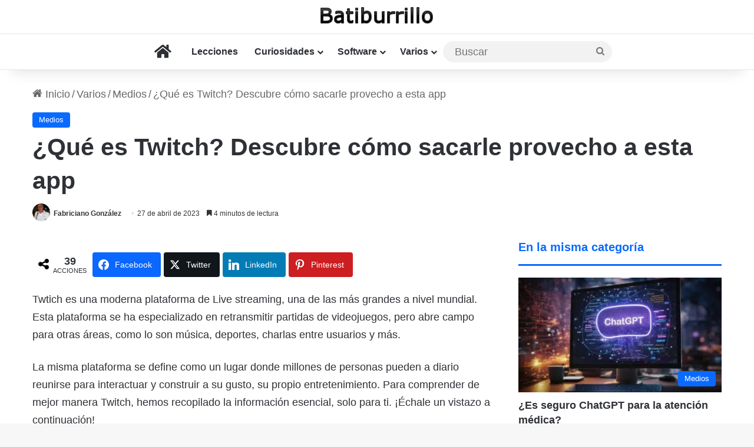

--- FILE ---
content_type: text/html; charset=utf-8
request_url: https://www.google.com/recaptcha/api2/aframe
body_size: 267
content:
<!DOCTYPE HTML><html><head><meta http-equiv="content-type" content="text/html; charset=UTF-8"></head><body><script nonce="3iVqSxrvR8ApOL4B0mwiew">/** Anti-fraud and anti-abuse applications only. See google.com/recaptcha */ try{var clients={'sodar':'https://pagead2.googlesyndication.com/pagead/sodar?'};window.addEventListener("message",function(a){try{if(a.source===window.parent){var b=JSON.parse(a.data);var c=clients[b['id']];if(c){var d=document.createElement('img');d.src=c+b['params']+'&rc='+(localStorage.getItem("rc::a")?sessionStorage.getItem("rc::b"):"");window.document.body.appendChild(d);sessionStorage.setItem("rc::e",parseInt(sessionStorage.getItem("rc::e")||0)+1);localStorage.setItem("rc::h",'1769112461315');}}}catch(b){}});window.parent.postMessage("_grecaptcha_ready", "*");}catch(b){}</script></body></html>